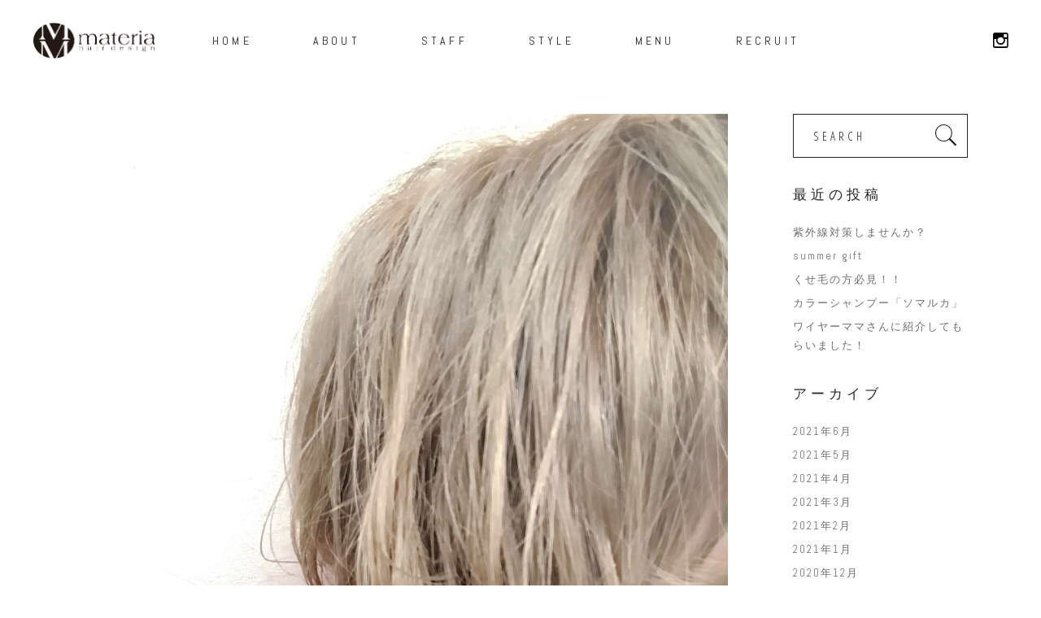

--- FILE ---
content_type: text/html; charset=UTF-8
request_url: https://materia-hair.com/%E3%81%AB%E3%82%85%E3%83%BC%E3%81%8B%E3%82%89%E3%83%BC%E3%83%BC%E3%83%BC%EF%BC%81/
body_size: 14095
content:
<!DOCTYPE html>
<html dir="ltr" lang="ja">
<head>
    
        <meta charset="UTF-8"/>
        <link rel="profile" href="http://gmpg.org/xfn/11"/>
        
                <meta name="viewport" content="width=device-width,initial-scale=1,user-scalable=yes">
        <title>にゅーからーーー！ | materia hair design｜マテリアヘアデザイン</title>

		<!-- All in One SEO 4.2.0 -->
		<meta name="description" content="new colorにしましたよー！ ど金髪脱出です！ やっぱりダブルカラーは 綺麗ですねーーーーー！ やめられ" />
		<meta name="robots" content="max-snippet:-1, max-image-preview:large, max-video-preview:-1" />
		<meta name="google-site-verification" content="content=&quot;DUsWrx7RNQgWWG_-EFV_PXW98CgNq0voXPrsCX2DZAU" />
		<link rel="canonical" href="https://materia-hair.com/%e3%81%ab%e3%82%85%e3%83%bc%e3%81%8b%e3%82%89%e3%83%bc%e3%83%bc%e3%83%bc%ef%bc%81/" />
		<meta name="google" content="nositelinkssearchbox" />
		<script type="application/ld+json" class="aioseo-schema">
			{"@context":"https:\/\/schema.org","@graph":[{"@type":"WebSite","@id":"https:\/\/materia-hair.com\/#website","url":"https:\/\/materia-hair.com\/","name":"materia hair design\uff5c\u30de\u30c6\u30ea\u30a2\u30d8\u30a2\u30c7\u30b6\u30a4\u30f3","description":"\u4e09\u91cd\u770c\u4f0a\u52e2\u5e02\u306e\u7f8e\u5bb9\u5ba4","inLanguage":"ja","publisher":{"@id":"https:\/\/materia-hair.com\/#organization"}},{"@type":"Organization","@id":"https:\/\/materia-hair.com\/#organization","name":"materia hair design\uff5c\u30de\u30c6\u30ea\u30a2\u30d8\u30a2\u30c7\u30b6\u30a4\u30f3","url":"https:\/\/materia-hair.com\/"},{"@type":"BreadcrumbList","@id":"https:\/\/materia-hair.com\/%e3%81%ab%e3%82%85%e3%83%bc%e3%81%8b%e3%82%89%e3%83%bc%e3%83%bc%e3%83%bc%ef%bc%81\/#breadcrumblist","itemListElement":[{"@type":"ListItem","@id":"https:\/\/materia-hair.com\/#listItem","position":1,"item":{"@type":"WebPage","@id":"https:\/\/materia-hair.com\/","name":"\u30db\u30fc\u30e0","description":"\u4e09\u91cd\u770c\u4f0a\u52e2\u5e02\u306e\u7f8e\u5bb9\u5ba4\u30de\u30c6\u30ea\u30a2\u30d8\u30a2\u30c7\u30b6\u30a4\u30f3\u306f\u3001\u30aa\u30fc\u30ac\u30cb\u30c3\u30af\u306a\u7d20\u6750\u3067\u3001\u4eba\u3068\u74b0\u5883\u306b\u3082\u512a\u3057\u3044\u3002\u3010materia hair design\u3011\u304f\u3064\u308d\u304e\u7a7a\u9593\u3067\u5fc3\u3086\u304f\u307e\u3067\u7652\u3055\u308c\u304a\u904e\u3054\u3057\u304f\u3060\u3055\u3044\u307e\u305b\u3002","url":"https:\/\/materia-hair.com\/"},"nextItem":"https:\/\/materia-hair.com\/%e3%81%ab%e3%82%85%e3%83%bc%e3%81%8b%e3%82%89%e3%83%bc%e3%83%bc%e3%83%bc%ef%bc%81\/#listItem"},{"@type":"ListItem","@id":"https:\/\/materia-hair.com\/%e3%81%ab%e3%82%85%e3%83%bc%e3%81%8b%e3%82%89%e3%83%bc%e3%83%bc%e3%83%bc%ef%bc%81\/#listItem","position":2,"item":{"@type":"WebPage","@id":"https:\/\/materia-hair.com\/%e3%81%ab%e3%82%85%e3%83%bc%e3%81%8b%e3%82%89%e3%83%bc%e3%83%bc%e3%83%bc%ef%bc%81\/","name":"\u306b\u3085\u30fc\u304b\u3089\u30fc\u30fc\u30fc\uff01","description":"new color\u306b\u3057\u307e\u3057\u305f\u3088\u30fc\uff01 \u3069\u91d1\u9aea\u8131\u51fa\u3067\u3059\uff01 \u3084\u3063\u3071\u308a\u30c0\u30d6\u30eb\u30ab\u30e9\u30fc\u306f \u7dba\u9e97\u3067\u3059\u306d\u30fc\u30fc\u30fc\u30fc\u30fc\uff01 \u3084\u3081\u3089\u308c","url":"https:\/\/materia-hair.com\/%e3%81%ab%e3%82%85%e3%83%bc%e3%81%8b%e3%82%89%e3%83%bc%e3%83%bc%e3%83%bc%ef%bc%81\/"},"previousItem":"https:\/\/materia-hair.com\/#listItem"}]},{"@type":"Person","@id":"https:\/\/materia-hair.com\/author\/admin_materia\/#author","url":"https:\/\/materia-hair.com\/author\/admin_materia\/","name":"materia hair design","image":{"@type":"ImageObject","@id":"https:\/\/materia-hair.com\/%e3%81%ab%e3%82%85%e3%83%bc%e3%81%8b%e3%82%89%e3%83%bc%e3%83%bc%e3%83%bc%ef%bc%81\/#authorImage","url":"https:\/\/secure.gravatar.com\/avatar\/6e0a9b22c9fd1d750a11cf506fe0bda3?s=96&d=mm&r=g","width":96,"height":96,"caption":"materia hair design"}},{"@type":"WebPage","@id":"https:\/\/materia-hair.com\/%e3%81%ab%e3%82%85%e3%83%bc%e3%81%8b%e3%82%89%e3%83%bc%e3%83%bc%e3%83%bc%ef%bc%81\/#webpage","url":"https:\/\/materia-hair.com\/%e3%81%ab%e3%82%85%e3%83%bc%e3%81%8b%e3%82%89%e3%83%bc%e3%83%bc%e3%83%bc%ef%bc%81\/","name":"\u306b\u3085\u30fc\u304b\u3089\u30fc\u30fc\u30fc\uff01 | materia hair design\uff5c\u30de\u30c6\u30ea\u30a2\u30d8\u30a2\u30c7\u30b6\u30a4\u30f3","description":"new color\u306b\u3057\u307e\u3057\u305f\u3088\u30fc\uff01 \u3069\u91d1\u9aea\u8131\u51fa\u3067\u3059\uff01 \u3084\u3063\u3071\u308a\u30c0\u30d6\u30eb\u30ab\u30e9\u30fc\u306f \u7dba\u9e97\u3067\u3059\u306d\u30fc\u30fc\u30fc\u30fc\u30fc\uff01 \u3084\u3081\u3089\u308c","inLanguage":"ja","isPartOf":{"@id":"https:\/\/materia-hair.com\/#website"},"breadcrumb":{"@id":"https:\/\/materia-hair.com\/%e3%81%ab%e3%82%85%e3%83%bc%e3%81%8b%e3%82%89%e3%83%bc%e3%83%bc%e3%83%bc%ef%bc%81\/#breadcrumblist"},"author":"https:\/\/materia-hair.com\/author\/admin_materia\/#author","creator":"https:\/\/materia-hair.com\/author\/admin_materia\/#author","image":{"@type":"ImageObject","@id":"https:\/\/materia-hair.com\/#mainImage","url":"https:\/\/materia-hair.com\/wp-content\/uploads\/2018\/08\/img_8405.jpg","width":2320,"height":2320},"primaryImageOfPage":{"@id":"https:\/\/materia-hair.com\/%e3%81%ab%e3%82%85%e3%83%bc%e3%81%8b%e3%82%89%e3%83%bc%e3%83%bc%e3%83%bc%ef%bc%81\/#mainImage"},"datePublished":"2018-08-12T19:11:58+09:00","dateModified":"2023-03-24T04:58:55+09:00"},{"@type":"Article","@id":"https:\/\/materia-hair.com\/%e3%81%ab%e3%82%85%e3%83%bc%e3%81%8b%e3%82%89%e3%83%bc%e3%83%bc%e3%83%bc%ef%bc%81\/#article","name":"\u306b\u3085\u30fc\u304b\u3089\u30fc\u30fc\u30fc\uff01 | materia hair design\uff5c\u30de\u30c6\u30ea\u30a2\u30d8\u30a2\u30c7\u30b6\u30a4\u30f3","description":"new color\u306b\u3057\u307e\u3057\u305f\u3088\u30fc\uff01 \u3069\u91d1\u9aea\u8131\u51fa\u3067\u3059\uff01 \u3084\u3063\u3071\u308a\u30c0\u30d6\u30eb\u30ab\u30e9\u30fc\u306f \u7dba\u9e97\u3067\u3059\u306d\u30fc\u30fc\u30fc\u30fc\u30fc\uff01 \u3084\u3081\u3089\u308c","inLanguage":"ja","headline":"\u306b\u3085\u30fc\u304b\u3089\u30fc\u30fc\u30fc\uff01","author":{"@id":"https:\/\/materia-hair.com\/author\/admin_materia\/#author"},"publisher":{"@id":"https:\/\/materia-hair.com\/#organization"},"datePublished":"2018-08-12T19:11:58+09:00","dateModified":"2023-03-24T04:58:55+09:00","articleSection":"Blog","mainEntityOfPage":{"@id":"https:\/\/materia-hair.com\/%e3%81%ab%e3%82%85%e3%83%bc%e3%81%8b%e3%82%89%e3%83%bc%e3%83%bc%e3%83%bc%ef%bc%81\/#webpage"},"isPartOf":{"@id":"https:\/\/materia-hair.com\/%e3%81%ab%e3%82%85%e3%83%bc%e3%81%8b%e3%82%89%e3%83%bc%e3%83%bc%e3%83%bc%ef%bc%81\/#webpage"},"image":{"@type":"ImageObject","@id":"https:\/\/materia-hair.com\/#articleImage","url":"https:\/\/materia-hair.com\/wp-content\/uploads\/2018\/08\/img_8405.jpg","width":2320,"height":2320}}]}
		</script>
		<script type="text/javascript" >
			window.ga=window.ga||function(){(ga.q=ga.q||[]).push(arguments)};ga.l=+new Date;
			ga('create', "UA-105698719-1", 'auto');
			ga('send', 'pageview');
		</script>
		<script async src="https://www.google-analytics.com/analytics.js"></script>
		<!-- All in One SEO -->

<link rel='dns-prefetch' href='//cdnjs.cloudflare.com' />
<link rel='dns-prefetch' href='//fonts.googleapis.com' />
<link rel='dns-prefetch' href='//s.w.org' />
<link rel='dns-prefetch' href='//v0.wordpress.com' />
<link rel="alternate" type="application/rss+xml" title="materia hair design｜マテリアヘアデザイン &raquo; フィード" href="https://materia-hair.com/feed/" />
<link rel="alternate" type="application/rss+xml" title="materia hair design｜マテリアヘアデザイン &raquo; コメントフィード" href="https://materia-hair.com/comments/feed/" />
<script type="text/javascript">
window._wpemojiSettings = {"baseUrl":"https:\/\/s.w.org\/images\/core\/emoji\/13.1.0\/72x72\/","ext":".png","svgUrl":"https:\/\/s.w.org\/images\/core\/emoji\/13.1.0\/svg\/","svgExt":".svg","source":{"concatemoji":"https:\/\/materia-hair.com\/wp-includes\/js\/wp-emoji-release.min.js?ver=5.9.12"}};
/*! This file is auto-generated */
!function(e,a,t){var n,r,o,i=a.createElement("canvas"),p=i.getContext&&i.getContext("2d");function s(e,t){var a=String.fromCharCode;p.clearRect(0,0,i.width,i.height),p.fillText(a.apply(this,e),0,0);e=i.toDataURL();return p.clearRect(0,0,i.width,i.height),p.fillText(a.apply(this,t),0,0),e===i.toDataURL()}function c(e){var t=a.createElement("script");t.src=e,t.defer=t.type="text/javascript",a.getElementsByTagName("head")[0].appendChild(t)}for(o=Array("flag","emoji"),t.supports={everything:!0,everythingExceptFlag:!0},r=0;r<o.length;r++)t.supports[o[r]]=function(e){if(!p||!p.fillText)return!1;switch(p.textBaseline="top",p.font="600 32px Arial",e){case"flag":return s([127987,65039,8205,9895,65039],[127987,65039,8203,9895,65039])?!1:!s([55356,56826,55356,56819],[55356,56826,8203,55356,56819])&&!s([55356,57332,56128,56423,56128,56418,56128,56421,56128,56430,56128,56423,56128,56447],[55356,57332,8203,56128,56423,8203,56128,56418,8203,56128,56421,8203,56128,56430,8203,56128,56423,8203,56128,56447]);case"emoji":return!s([10084,65039,8205,55357,56613],[10084,65039,8203,55357,56613])}return!1}(o[r]),t.supports.everything=t.supports.everything&&t.supports[o[r]],"flag"!==o[r]&&(t.supports.everythingExceptFlag=t.supports.everythingExceptFlag&&t.supports[o[r]]);t.supports.everythingExceptFlag=t.supports.everythingExceptFlag&&!t.supports.flag,t.DOMReady=!1,t.readyCallback=function(){t.DOMReady=!0},t.supports.everything||(n=function(){t.readyCallback()},a.addEventListener?(a.addEventListener("DOMContentLoaded",n,!1),e.addEventListener("load",n,!1)):(e.attachEvent("onload",n),a.attachEvent("onreadystatechange",function(){"complete"===a.readyState&&t.readyCallback()})),(n=t.source||{}).concatemoji?c(n.concatemoji):n.wpemoji&&n.twemoji&&(c(n.twemoji),c(n.wpemoji)))}(window,document,window._wpemojiSettings);
</script>
<style type="text/css">
img.wp-smiley,
img.emoji {
	display: inline !important;
	border: none !important;
	box-shadow: none !important;
	height: 1em !important;
	width: 1em !important;
	margin: 0 0.07em !important;
	vertical-align: -0.1em !important;
	background: none !important;
	padding: 0 !important;
}
</style>
	<link rel='stylesheet' id='sbi_styles-css'  href='https://materia-hair.com/wp-content/plugins/instagram-feed/css/sbi-styles.min.css?ver=6.1.5' type='text/css' media='all' />
<link rel='stylesheet' id='wp-block-library-css'  href='https://materia-hair.com/wp-includes/css/dist/block-library/style.min.css?ver=5.9.12' type='text/css' media='all' />
<style id='wp-block-library-inline-css' type='text/css'>
.has-text-align-justify{text-align:justify;}
</style>
<link rel='stylesheet' id='mediaelement-css'  href='https://materia-hair.com/wp-includes/js/mediaelement/mediaelementplayer-legacy.min.css?ver=4.2.16' type='text/css' media='all' />
<link rel='stylesheet' id='wp-mediaelement-css'  href='https://materia-hair.com/wp-includes/js/mediaelement/wp-mediaelement.min.css?ver=5.9.12' type='text/css' media='all' />
<style id='global-styles-inline-css' type='text/css'>
body{--wp--preset--color--black: #000000;--wp--preset--color--cyan-bluish-gray: #abb8c3;--wp--preset--color--white: #ffffff;--wp--preset--color--pale-pink: #f78da7;--wp--preset--color--vivid-red: #cf2e2e;--wp--preset--color--luminous-vivid-orange: #ff6900;--wp--preset--color--luminous-vivid-amber: #fcb900;--wp--preset--color--light-green-cyan: #7bdcb5;--wp--preset--color--vivid-green-cyan: #00d084;--wp--preset--color--pale-cyan-blue: #8ed1fc;--wp--preset--color--vivid-cyan-blue: #0693e3;--wp--preset--color--vivid-purple: #9b51e0;--wp--preset--gradient--vivid-cyan-blue-to-vivid-purple: linear-gradient(135deg,rgba(6,147,227,1) 0%,rgb(155,81,224) 100%);--wp--preset--gradient--light-green-cyan-to-vivid-green-cyan: linear-gradient(135deg,rgb(122,220,180) 0%,rgb(0,208,130) 100%);--wp--preset--gradient--luminous-vivid-amber-to-luminous-vivid-orange: linear-gradient(135deg,rgba(252,185,0,1) 0%,rgba(255,105,0,1) 100%);--wp--preset--gradient--luminous-vivid-orange-to-vivid-red: linear-gradient(135deg,rgba(255,105,0,1) 0%,rgb(207,46,46) 100%);--wp--preset--gradient--very-light-gray-to-cyan-bluish-gray: linear-gradient(135deg,rgb(238,238,238) 0%,rgb(169,184,195) 100%);--wp--preset--gradient--cool-to-warm-spectrum: linear-gradient(135deg,rgb(74,234,220) 0%,rgb(151,120,209) 20%,rgb(207,42,186) 40%,rgb(238,44,130) 60%,rgb(251,105,98) 80%,rgb(254,248,76) 100%);--wp--preset--gradient--blush-light-purple: linear-gradient(135deg,rgb(255,206,236) 0%,rgb(152,150,240) 100%);--wp--preset--gradient--blush-bordeaux: linear-gradient(135deg,rgb(254,205,165) 0%,rgb(254,45,45) 50%,rgb(107,0,62) 100%);--wp--preset--gradient--luminous-dusk: linear-gradient(135deg,rgb(255,203,112) 0%,rgb(199,81,192) 50%,rgb(65,88,208) 100%);--wp--preset--gradient--pale-ocean: linear-gradient(135deg,rgb(255,245,203) 0%,rgb(182,227,212) 50%,rgb(51,167,181) 100%);--wp--preset--gradient--electric-grass: linear-gradient(135deg,rgb(202,248,128) 0%,rgb(113,206,126) 100%);--wp--preset--gradient--midnight: linear-gradient(135deg,rgb(2,3,129) 0%,rgb(40,116,252) 100%);--wp--preset--duotone--dark-grayscale: url('#wp-duotone-dark-grayscale');--wp--preset--duotone--grayscale: url('#wp-duotone-grayscale');--wp--preset--duotone--purple-yellow: url('#wp-duotone-purple-yellow');--wp--preset--duotone--blue-red: url('#wp-duotone-blue-red');--wp--preset--duotone--midnight: url('#wp-duotone-midnight');--wp--preset--duotone--magenta-yellow: url('#wp-duotone-magenta-yellow');--wp--preset--duotone--purple-green: url('#wp-duotone-purple-green');--wp--preset--duotone--blue-orange: url('#wp-duotone-blue-orange');--wp--preset--font-size--small: 13px;--wp--preset--font-size--medium: 20px;--wp--preset--font-size--large: 36px;--wp--preset--font-size--x-large: 42px;}.has-black-color{color: var(--wp--preset--color--black) !important;}.has-cyan-bluish-gray-color{color: var(--wp--preset--color--cyan-bluish-gray) !important;}.has-white-color{color: var(--wp--preset--color--white) !important;}.has-pale-pink-color{color: var(--wp--preset--color--pale-pink) !important;}.has-vivid-red-color{color: var(--wp--preset--color--vivid-red) !important;}.has-luminous-vivid-orange-color{color: var(--wp--preset--color--luminous-vivid-orange) !important;}.has-luminous-vivid-amber-color{color: var(--wp--preset--color--luminous-vivid-amber) !important;}.has-light-green-cyan-color{color: var(--wp--preset--color--light-green-cyan) !important;}.has-vivid-green-cyan-color{color: var(--wp--preset--color--vivid-green-cyan) !important;}.has-pale-cyan-blue-color{color: var(--wp--preset--color--pale-cyan-blue) !important;}.has-vivid-cyan-blue-color{color: var(--wp--preset--color--vivid-cyan-blue) !important;}.has-vivid-purple-color{color: var(--wp--preset--color--vivid-purple) !important;}.has-black-background-color{background-color: var(--wp--preset--color--black) !important;}.has-cyan-bluish-gray-background-color{background-color: var(--wp--preset--color--cyan-bluish-gray) !important;}.has-white-background-color{background-color: var(--wp--preset--color--white) !important;}.has-pale-pink-background-color{background-color: var(--wp--preset--color--pale-pink) !important;}.has-vivid-red-background-color{background-color: var(--wp--preset--color--vivid-red) !important;}.has-luminous-vivid-orange-background-color{background-color: var(--wp--preset--color--luminous-vivid-orange) !important;}.has-luminous-vivid-amber-background-color{background-color: var(--wp--preset--color--luminous-vivid-amber) !important;}.has-light-green-cyan-background-color{background-color: var(--wp--preset--color--light-green-cyan) !important;}.has-vivid-green-cyan-background-color{background-color: var(--wp--preset--color--vivid-green-cyan) !important;}.has-pale-cyan-blue-background-color{background-color: var(--wp--preset--color--pale-cyan-blue) !important;}.has-vivid-cyan-blue-background-color{background-color: var(--wp--preset--color--vivid-cyan-blue) !important;}.has-vivid-purple-background-color{background-color: var(--wp--preset--color--vivid-purple) !important;}.has-black-border-color{border-color: var(--wp--preset--color--black) !important;}.has-cyan-bluish-gray-border-color{border-color: var(--wp--preset--color--cyan-bluish-gray) !important;}.has-white-border-color{border-color: var(--wp--preset--color--white) !important;}.has-pale-pink-border-color{border-color: var(--wp--preset--color--pale-pink) !important;}.has-vivid-red-border-color{border-color: var(--wp--preset--color--vivid-red) !important;}.has-luminous-vivid-orange-border-color{border-color: var(--wp--preset--color--luminous-vivid-orange) !important;}.has-luminous-vivid-amber-border-color{border-color: var(--wp--preset--color--luminous-vivid-amber) !important;}.has-light-green-cyan-border-color{border-color: var(--wp--preset--color--light-green-cyan) !important;}.has-vivid-green-cyan-border-color{border-color: var(--wp--preset--color--vivid-green-cyan) !important;}.has-pale-cyan-blue-border-color{border-color: var(--wp--preset--color--pale-cyan-blue) !important;}.has-vivid-cyan-blue-border-color{border-color: var(--wp--preset--color--vivid-cyan-blue) !important;}.has-vivid-purple-border-color{border-color: var(--wp--preset--color--vivid-purple) !important;}.has-vivid-cyan-blue-to-vivid-purple-gradient-background{background: var(--wp--preset--gradient--vivid-cyan-blue-to-vivid-purple) !important;}.has-light-green-cyan-to-vivid-green-cyan-gradient-background{background: var(--wp--preset--gradient--light-green-cyan-to-vivid-green-cyan) !important;}.has-luminous-vivid-amber-to-luminous-vivid-orange-gradient-background{background: var(--wp--preset--gradient--luminous-vivid-amber-to-luminous-vivid-orange) !important;}.has-luminous-vivid-orange-to-vivid-red-gradient-background{background: var(--wp--preset--gradient--luminous-vivid-orange-to-vivid-red) !important;}.has-very-light-gray-to-cyan-bluish-gray-gradient-background{background: var(--wp--preset--gradient--very-light-gray-to-cyan-bluish-gray) !important;}.has-cool-to-warm-spectrum-gradient-background{background: var(--wp--preset--gradient--cool-to-warm-spectrum) !important;}.has-blush-light-purple-gradient-background{background: var(--wp--preset--gradient--blush-light-purple) !important;}.has-blush-bordeaux-gradient-background{background: var(--wp--preset--gradient--blush-bordeaux) !important;}.has-luminous-dusk-gradient-background{background: var(--wp--preset--gradient--luminous-dusk) !important;}.has-pale-ocean-gradient-background{background: var(--wp--preset--gradient--pale-ocean) !important;}.has-electric-grass-gradient-background{background: var(--wp--preset--gradient--electric-grass) !important;}.has-midnight-gradient-background{background: var(--wp--preset--gradient--midnight) !important;}.has-small-font-size{font-size: var(--wp--preset--font-size--small) !important;}.has-medium-font-size{font-size: var(--wp--preset--font-size--medium) !important;}.has-large-font-size{font-size: var(--wp--preset--font-size--large) !important;}.has-x-large-font-size{font-size: var(--wp--preset--font-size--x-large) !important;}
</style>
<link rel='stylesheet' id='contact-form-7-css'  href='https://materia-hair.com/wp-content/plugins/contact-form-7/includes/css/styles.css?ver=5.5.6.1' type='text/css' media='all' />
<link rel='stylesheet' id='koto-elated-default-style-css'  href='https://materia-hair.com/wp-content/themes/koto/style.css?ver=5.9.12' type='text/css' media='all' />
<link rel='stylesheet' id='koto-elated-modules-css'  href='https://materia-hair.com/wp-content/themes/koto/assets/css/modules.min.css?ver=5.9.12' type='text/css' media='all' />
<link rel='stylesheet' id='eltdf-font_awesome-css'  href='https://materia-hair.com/wp-content/themes/koto/assets/css/font-awesome/css/font-awesome.min.css?ver=5.9.12' type='text/css' media='all' />
<link rel='stylesheet' id='eltdf-font_elegant-css'  href='https://materia-hair.com/wp-content/themes/koto/assets/css/elegant-icons/style.min.css?ver=5.9.12' type='text/css' media='all' />
<link rel='stylesheet' id='eltdf-ion_icons-css'  href='https://materia-hair.com/wp-content/themes/koto/assets/css/ion-icons/css/ionicons.min.css?ver=5.9.12' type='text/css' media='all' />
<link rel='stylesheet' id='eltdf-linea_icons-css'  href='https://materia-hair.com/wp-content/themes/koto/assets/css/linea-icons/style.css?ver=5.9.12' type='text/css' media='all' />
<link rel='stylesheet' id='koto-elated-modules-responsive-css'  href='https://materia-hair.com/wp-content/themes/koto/assets/css/modules-responsive.min.css?ver=5.9.12' type='text/css' media='all' />
<link rel='stylesheet' id='koto-elated-google-fonts-css'  href='https://fonts.googleapis.com/css?family=Open+Sans+Condensed%3A300%2C400%7COpen+Sans%3A300%2C400%7CAbel%3A300%2C400&#038;subset=latin-ext&#038;ver=1.0.0' type='text/css' media='all' />
<link rel='stylesheet' id='social-logos-css'  href='https://materia-hair.com/wp-content/plugins/jetpack/_inc/social-logos/social-logos.min.css?ver=10.9.3' type='text/css' media='all' />
<link rel='stylesheet' id='jetpack_css-css'  href='https://materia-hair.com/wp-content/plugins/jetpack/css/jetpack.css?ver=10.9.3' type='text/css' media='all' />
<script type='text/javascript' id='jetpack_related-posts-js-extra'>
/* <![CDATA[ */
var related_posts_js_options = {"post_heading":"h4"};
/* ]]> */
</script>
<script type='text/javascript' src='https://materia-hair.com/wp-content/plugins/jetpack/_inc/build/related-posts/related-posts.min.js?ver=20211209' id='jetpack_related-posts-js'></script>
<script type='text/javascript' src='https://materia-hair.com/wp-includes/js/jquery/jquery.min.js?ver=3.6.0' id='jquery-core-js'></script>
<script type='text/javascript' src='https://materia-hair.com/wp-includes/js/jquery/jquery-migrate.min.js?ver=3.3.2' id='jquery-migrate-js'></script>
<script type='text/javascript' src='//cdnjs.cloudflare.com/ajax/libs/jquery-easing/1.4.1/jquery.easing.min.js?ver=5.9.12' id='jquery-easing-js'></script>
<link rel="https://api.w.org/" href="https://materia-hair.com/wp-json/" /><link rel="alternate" type="application/json" href="https://materia-hair.com/wp-json/wp/v2/posts/8740" /><link rel="EditURI" type="application/rsd+xml" title="RSD" href="https://materia-hair.com/xmlrpc.php?rsd" />
<link rel="wlwmanifest" type="application/wlwmanifest+xml" href="https://materia-hair.com/wp-includes/wlwmanifest.xml" /> 
<meta name="generator" content="WordPress 5.9.12" />
<link rel='shortlink' href='https://wp.me/pe07Qo-2gY' />
<link rel="alternate" type="application/json+oembed" href="https://materia-hair.com/wp-json/oembed/1.0/embed?url=https%3A%2F%2Fmateria-hair.com%2F%25e3%2581%25ab%25e3%2582%2585%25e3%2583%25bc%25e3%2581%258b%25e3%2582%2589%25e3%2583%25bc%25e3%2583%25bc%25e3%2583%25bc%25ef%25bc%2581%2F" />
<link rel="alternate" type="text/xml+oembed" href="https://materia-hair.com/wp-json/oembed/1.0/embed?url=https%3A%2F%2Fmateria-hair.com%2F%25e3%2581%25ab%25e3%2582%2585%25e3%2583%25bc%25e3%2581%258b%25e3%2582%2589%25e3%2583%25bc%25e3%2583%25bc%25e3%2583%25bc%25ef%25bc%2581%2F&#038;format=xml" />
<!-- Favicon Rotator -->
<link rel="shortcut icon" href="https://materia-hair.com/wp-content/uploads/2017/08/favicon-3-1.ico" />
<!-- End Favicon Rotator -->
<style type='text/css'>img#wpstats{display:none}</style>
	<meta name="generator" content="Powered by WPBakery Page Builder - drag and drop page builder for WordPress."/>
<meta name="generator" content="Powered by Slider Revolution 6.5.11 - responsive, Mobile-Friendly Slider Plugin for WordPress with comfortable drag and drop interface." />
<script type="text/javascript">function setREVStartSize(e){
			//window.requestAnimationFrame(function() {				 
				window.RSIW = window.RSIW===undefined ? window.innerWidth : window.RSIW;	
				window.RSIH = window.RSIH===undefined ? window.innerHeight : window.RSIH;	
				try {								
					var pw = document.getElementById(e.c).parentNode.offsetWidth,
						newh;
					pw = pw===0 || isNaN(pw) ? window.RSIW : pw;
					e.tabw = e.tabw===undefined ? 0 : parseInt(e.tabw);
					e.thumbw = e.thumbw===undefined ? 0 : parseInt(e.thumbw);
					e.tabh = e.tabh===undefined ? 0 : parseInt(e.tabh);
					e.thumbh = e.thumbh===undefined ? 0 : parseInt(e.thumbh);
					e.tabhide = e.tabhide===undefined ? 0 : parseInt(e.tabhide);
					e.thumbhide = e.thumbhide===undefined ? 0 : parseInt(e.thumbhide);
					e.mh = e.mh===undefined || e.mh=="" || e.mh==="auto" ? 0 : parseInt(e.mh,0);		
					if(e.layout==="fullscreen" || e.l==="fullscreen") 						
						newh = Math.max(e.mh,window.RSIH);					
					else{					
						e.gw = Array.isArray(e.gw) ? e.gw : [e.gw];
						for (var i in e.rl) if (e.gw[i]===undefined || e.gw[i]===0) e.gw[i] = e.gw[i-1];					
						e.gh = e.el===undefined || e.el==="" || (Array.isArray(e.el) && e.el.length==0)? e.gh : e.el;
						e.gh = Array.isArray(e.gh) ? e.gh : [e.gh];
						for (var i in e.rl) if (e.gh[i]===undefined || e.gh[i]===0) e.gh[i] = e.gh[i-1];
											
						var nl = new Array(e.rl.length),
							ix = 0,						
							sl;					
						e.tabw = e.tabhide>=pw ? 0 : e.tabw;
						e.thumbw = e.thumbhide>=pw ? 0 : e.thumbw;
						e.tabh = e.tabhide>=pw ? 0 : e.tabh;
						e.thumbh = e.thumbhide>=pw ? 0 : e.thumbh;					
						for (var i in e.rl) nl[i] = e.rl[i]<window.RSIW ? 0 : e.rl[i];
						sl = nl[0];									
						for (var i in nl) if (sl>nl[i] && nl[i]>0) { sl = nl[i]; ix=i;}															
						var m = pw>(e.gw[ix]+e.tabw+e.thumbw) ? 1 : (pw-(e.tabw+e.thumbw)) / (e.gw[ix]);					
						newh =  (e.gh[ix] * m) + (e.tabh + e.thumbh);
					}
					var el = document.getElementById(e.c);
					if (el!==null && el) el.style.height = newh+"px";					
					el = document.getElementById(e.c+"_wrapper");
					if (el!==null && el) {
						el.style.height = newh+"px";
						el.style.display = "block";
					}
				} catch(e){
					console.log("Failure at Presize of Slider:" + e)
				}					   
			//});
		  };</script>
<noscript><style> .wpb_animate_when_almost_visible { opacity: 1; }</style></noscript></head>
<body class="post-template-default single single-post postid-8740 single-format-standard eltd-core-1.3.2 koto-ver-1.8 eltdf-grid-1100 eltdf-header-standard eltdf-sticky-header-on-scroll-up eltdf-default-mobile-header eltdf-sticky-up-mobile-header eltdf-dropdown-animate-height wpb-js-composer js-comp-ver-6.7.0 vc_responsive" itemscope itemtype="http://schema.org/WebPage">
    
    <div class="eltdf-wrapper">
        <div class="eltdf-wrapper-inner">
            
<header class="eltdf-page-header">
            <div class="eltdf-menu-area eltdf-menu-center">
		                <div class="eltdf-vertical-align-containers">
            <div class="eltdf-position-left">
                <div class="eltdf-position-left-inner">
                    

<div class="eltdf-logo-wrapper">
    <a itemprop="url" href="https://materia-hair.com/" style="height: 44px;">
        <img itemprop="image" class="eltdf-normal-logo" src="https://materia-hair.com/wp-content/uploads/2017/08/logo_pc-1.png" width="303" height="89"  alt="logo"/>
        <img itemprop="image" class="eltdf-dark-logo" src="https://materia-hair.com/wp-content/uploads/2017/08/logo_pc-1.png" width="303" height="89"  alt="dark logo"/>        <img itemprop="image" class="eltdf-light-logo" src="https://materia-hair.com/wp-content/uploads/2017/08/logo_pc-1.png" width="303" height="89"  alt="light logo"/>    </a>
</div>

                                    </div>
            </div>
				            <div class="eltdf-position-center">
	                <div class="eltdf-position-center-inner">
	                    
<nav class="eltdf-main-menu eltdf-drop-down eltdf-default-nav">
    <ul id="menu-materia" class="clearfix"><li id="nav-menu-item-7445" class="menu-item menu-item-type-post_type menu-item-object-page menu-item-home  narrow"><a href="https://materia-hair.com/" class=""><span class="item_outer"><span class="item_text">HOME</span></span></a></li>
<li id="nav-menu-item-7847" class="menu-item menu-item-type-post_type menu-item-object-page  narrow"><a href="https://materia-hair.com/about/" class=""><span class="item_outer"><span class="item_text">ABOUT</span></span></a></li>
<li id="nav-menu-item-7844" class="menu-item menu-item-type-post_type menu-item-object-page  narrow"><a href="https://materia-hair.com/staff/" class=""><span class="item_outer"><span class="item_text">STAFF</span></span></a></li>
<li id="nav-menu-item-7444" class="menu-item menu-item-type-post_type menu-item-object-page  narrow"><a href="https://materia-hair.com/style/" class=""><span class="item_outer"><span class="item_text">STYLE</span></span></a></li>
<li id="nav-menu-item-7846" class="menu-item menu-item-type-post_type menu-item-object-page  narrow"><a href="https://materia-hair.com/menu/" class=""><span class="item_outer"><span class="item_text">MENU</span></span></a></li>
<li id="nav-menu-item-8524" class="menu-item menu-item-type-custom menu-item-object-custom  narrow"><a href="http://materia-hair.com/recruit/" class=""><span class="item_outer"><span class="item_text">RECRUIT</span></span></a></li>
</ul></nav>

	                </div>
	            </div>
			            <div class="eltdf-position-right">
                <div class="eltdf-position-right-inner">
					                    
                    
        <a class="eltdf-social-icon-widget-holder eltdf-icon-has-hover "  style="color: #000000;;font-size: 25px;margin: 10px 0px 10px 5px;" href="https://www.instagram.com/materia._.materia/?igshid=10puwobsbes3e" target="_blank">
	        <span class="eltdf-social-icon-widget ion-social-instagram-outline"></span>        </a>
                    </div>
            </div>
        </div>
            </div>
        
<div class="eltdf-sticky-header">
        <div class="eltdf-sticky-holder">
                <div class=" eltdf-vertical-align-containers">
                <div class="eltdf-position-left">
                    <div class="eltdf-position-left-inner">
                        

<div class="eltdf-logo-wrapper">
    <a itemprop="url" href="https://materia-hair.com/" style="height: 44px;">
        <img itemprop="image" class="eltdf-normal-logo" src="https://materia-hair.com/wp-content/uploads/2017/08/logo_pc-1.png" width="303" height="89"  alt="logo"/>
        <img itemprop="image" class="eltdf-dark-logo" src="https://materia-hair.com/wp-content/uploads/2017/08/logo_pc-1.png" width="303" height="89"  alt="dark logo"/>        <img itemprop="image" class="eltdf-light-logo" src="https://materia-hair.com/wp-content/uploads/2017/08/logo_pc-1.png" width="303" height="89"  alt="light logo"/>    </a>
</div>

                    </div>
                </div>
                <div class="eltdf-position-center">
                    <div class="eltdf-position-center-inner">
                        
<nav class="eltdf-main-menu eltdf-drop-down eltdf-sticky-nav">
    <ul id="menu-materia-1" class="clearfix"><li id="sticky-nav-menu-item-7445" class="menu-item menu-item-type-post_type menu-item-object-page menu-item-home  narrow"><a href="https://materia-hair.com/" class=""><span class="item_outer"><span class="item_text">HOME</span><span class="plus"></span></span></a></li>
<li id="sticky-nav-menu-item-7847" class="menu-item menu-item-type-post_type menu-item-object-page  narrow"><a href="https://materia-hair.com/about/" class=""><span class="item_outer"><span class="item_text">ABOUT</span><span class="plus"></span></span></a></li>
<li id="sticky-nav-menu-item-7844" class="menu-item menu-item-type-post_type menu-item-object-page  narrow"><a href="https://materia-hair.com/staff/" class=""><span class="item_outer"><span class="item_text">STAFF</span><span class="plus"></span></span></a></li>
<li id="sticky-nav-menu-item-7444" class="menu-item menu-item-type-post_type menu-item-object-page  narrow"><a href="https://materia-hair.com/style/" class=""><span class="item_outer"><span class="item_text">STYLE</span><span class="plus"></span></span></a></li>
<li id="sticky-nav-menu-item-7846" class="menu-item menu-item-type-post_type menu-item-object-page  narrow"><a href="https://materia-hair.com/menu/" class=""><span class="item_outer"><span class="item_text">MENU</span><span class="plus"></span></span></a></li>
<li id="sticky-nav-menu-item-8524" class="menu-item menu-item-type-custom menu-item-object-custom  narrow"><a href="http://materia-hair.com/recruit/" class=""><span class="item_outer"><span class="item_text">RECRUIT</span><span class="plus"></span></span></a></li>
</ul></nav>

                    </div>
                </div>
                <div class="eltdf-position-right">
                    <div class="eltdf-position-right-inner">
                                                    
        <a class="eltdf-social-icon-widget-holder eltdf-icon-has-hover "  style="color: #000000;;font-size: 25px;margin: 10px 0px 10px 5px;" href="https://www.instagram.com/materia._.materia/?igshid=10puwobsbes3e" target="_self">
	        <span class="eltdf-social-icon-widget ion-social-instagram-outline"></span>        </a>
                                                </div>
                </div>
            </div>
                </div>
    </div>

</header>


	<header class="eltdf-mobile-header">
		
		<div class="eltdf-mobile-header-inner">
			<div class="eltdf-mobile-header-holder">
				<div class="eltdf-grid">
					<div class="eltdf-vertical-align-containers">
						<div class="eltdf-vertical-align-containers">
															<div class="eltdf-mobile-menu-opener">
									<a href="javascript:void(0)">
										<span class="eltdf-mobile-menu-icon">
											<span class="eltdf-mm-lines">
												<span class="eltdf-mm-line eltdf-line-1"></span>
												<span class="eltdf-mm-line eltdf-line-2"></span>
												<span class="eltdf-mm-line eltdf-line-3"></span>
											</span>
										</span>
																			</a>
								</div>
														<div class="eltdf-position-center">
								<div class="eltdf-position-center-inner">
									

<div class="eltdf-mobile-logo-wrapper">
    <a itemprop="url" href="https://materia-hair.com/" style="height: 70px">
        <img itemprop="image" src="https://materia-hair.com/wp-content/uploads/2017/08/logo_mb-2.png" width="140" height="140"  alt="mobile logo"/>
    </a>
</div>

								</div>
							</div>
							<div class="eltdf-position-right">
								<div class="eltdf-position-right-inner">
									
        <a class="eltdf-social-icon-widget-holder eltdf-icon-has-hover "  style="color: #000000;;font-size: 20px;margin: 10px 0px 10px 5px;" href="https://www.facebook.com/MateriaHairDesign/" target="_blank">
	        <span class="eltdf-social-icon-widget social_facebook"></span>        </a>
    
        <a class="eltdf-social-icon-widget-holder eltdf-icon-has-hover "  style="color: #000000;;font-size: 20px;margin: 10px 0px 10px 5px;" href="https://www.instagram.com/materia._.materia/?igshid=10puwobsbes3e" target="_blank">
	        <span class="eltdf-social-icon-widget social_instagram"></span>        </a>
    								</div>
							</div>
						</div>
					</div>
				</div>
			</div>
		</div>
		
	<nav class="eltdf-mobile-nav" role="navigation" aria-label="Mobile Menu">
		<div class="eltdf-grid">

			<ul id="menu-materia-2" class=""><li id="mobile-menu-item-7445" class="menu-item menu-item-type-post_type menu-item-object-page menu-item-home "><a href="https://materia-hair.com/" class=""><span>HOME</span></a></li>
<li id="mobile-menu-item-7847" class="menu-item menu-item-type-post_type menu-item-object-page "><a href="https://materia-hair.com/about/" class=""><span>ABOUT</span></a></li>
<li id="mobile-menu-item-7844" class="menu-item menu-item-type-post_type menu-item-object-page "><a href="https://materia-hair.com/staff/" class=""><span>STAFF</span></a></li>
<li id="mobile-menu-item-7444" class="menu-item menu-item-type-post_type menu-item-object-page "><a href="https://materia-hair.com/style/" class=""><span>STYLE</span></a></li>
<li id="mobile-menu-item-7846" class="menu-item menu-item-type-post_type menu-item-object-page "><a href="https://materia-hair.com/menu/" class=""><span>MENU</span></a></li>
<li id="mobile-menu-item-8524" class="menu-item menu-item-type-custom menu-item-object-custom "><a href="http://materia-hair.com/recruit/" class=""><span>RECRUIT</span></a></li>
</ul>		</div>
	</nav>


			</header>

	
	        			<a id='eltdf-back-to-top' href='#'>
                <span class="eltdf-icon-stack">
                     <i class="eltdf-icon-ion-icon ion-ios-arrow-thin-up "></i>                </span>
			</a>
			        
            <div class="eltdf-content" >
                <div class="eltdf-content-inner">    
        
                                <div class="eltdf-container">
                                <div class="eltdf-container-inner clearfix">
                    <div class="eltdf-grid-row eltdf-content-has-sidebar eltdf-grid-large-gutter">
	<div class="eltdf-page-content-holder eltdf-grid-col-9">
		<div class="eltdf-blog-holder eltdf-blog-single eltdf-blog-single-standard">
			<article id="post-8740" class="post-8740 post type-post status-publish format-standard has-post-thumbnail hentry category-blog">
    <div class="eltdf-post-content">
        <div class="eltdf-post-heading">
            
	<div class="eltdf-post-image">
                            <img width="2320" height="2320" src="https://materia-hair.com/wp-content/uploads/2018/08/img_8405.jpg" class="attachment-full size-full wp-post-image" alt="" srcset="https://materia-hair.com/wp-content/uploads/2018/08/img_8405.jpg 2320w, https://materia-hair.com/wp-content/uploads/2018/08/img_8405-150x150.jpg 150w, https://materia-hair.com/wp-content/uploads/2018/08/img_8405-300x300.jpg 300w, https://materia-hair.com/wp-content/uploads/2018/08/img_8405-768x768.jpg 768w, https://materia-hair.com/wp-content/uploads/2018/08/img_8405-1024x1024.jpg 1024w, https://materia-hair.com/wp-content/uploads/2018/08/img_8405-550x550.jpg 550w, https://materia-hair.com/wp-content/uploads/2018/08/img_8405-1100x1100.jpg 1100w" sizes="(max-width: 2320px) 100vw, 2320px" />                	</div>
        </div>
	    <div class="eltdf-post-text">
		    
<h2 itemprop="name" class="entry-title eltdf-post-title">
            にゅーからーーー！    </h2>		    <div class="eltdf-post-info-top">
			    <div itemprop="dateCreated" class="eltdf-post-info-date entry-date published updated">
            <a itemprop="url" href="https://materia-hair.com/2018/08/">
    
        2018-08-13        </a>
    <meta itemprop="interactionCount" content="UserComments: 0"/>
</div>			    <div class="eltdf-post-info-author">
    <span class="eltdf-post-info-author-text">
        By    </span>
    <a itemprop="author" class="eltdf-post-info-author-link" href="https://materia-hair.com/author/admin_materia/">
        materia hair design    </a>
</div>			    			    <div class="eltdf-blog-like">
	<a href="#" class="eltdf-like" id="eltdf-like-8740-612" title="Like this"><i class="icon_heart_alt"></i><span>0 likes</span></a></div>			    <div class="eltdf-post-info-category">
    <a href="https://materia-hair.com/category/blog/" rel="category tag">Blog</a></div>		    </div>
		    <p><img loading="lazy" src="http://materia-hair.com/wp-content/uploads/2018/08/img_8405.jpg" class="wp-image-8739 size-full" height="2320" width="2320" srcset="https://materia-hair.com/wp-content/uploads/2018/08/img_8405.jpg 2320w, https://materia-hair.com/wp-content/uploads/2018/08/img_8405-150x150.jpg 150w, https://materia-hair.com/wp-content/uploads/2018/08/img_8405-300x300.jpg 300w, https://materia-hair.com/wp-content/uploads/2018/08/img_8405-768x768.jpg 768w, https://materia-hair.com/wp-content/uploads/2018/08/img_8405-1024x1024.jpg 1024w, https://materia-hair.com/wp-content/uploads/2018/08/img_8405-550x550.jpg 550w, https://materia-hair.com/wp-content/uploads/2018/08/img_8405-1100x1100.jpg 1100w" sizes="(max-width: 2320px) 100vw, 2320px" /></p>
<p>new colorにしましたよー！</p>
<p>ど金髪脱出です！</p>
<p>やっぱりダブルカラーは</p>
<p>綺麗ですねーーーーー！</p>
<p>やめられません！</p>
<p>インナーカラーやポイントで</p>
<p>ブリーチしてあげてもかわいいです！</p>
<p>おすすめなのでぜひーーーー！！</p>
<p>森田</p>
<div class="sharedaddy sd-sharing-enabled"><div class="robots-nocontent sd-block sd-social sd-social-icon sd-sharing"><h3 class="sd-title">共有:</h3><div class="sd-content"><ul><li class="share-twitter"><a rel="nofollow noopener noreferrer" data-shared="sharing-twitter-8740" class="share-twitter sd-button share-icon no-text" href="https://materia-hair.com/%e3%81%ab%e3%82%85%e3%83%bc%e3%81%8b%e3%82%89%e3%83%bc%e3%83%bc%e3%83%bc%ef%bc%81/?share=twitter" target="_blank" title="クリックして Twitter で共有"><span></span><span class="sharing-screen-reader-text">クリックして Twitter で共有 (新しいウィンドウで開きます)</span></a></li><li class="share-facebook"><a rel="nofollow noopener noreferrer" data-shared="sharing-facebook-8740" class="share-facebook sd-button share-icon no-text" href="https://materia-hair.com/%e3%81%ab%e3%82%85%e3%83%bc%e3%81%8b%e3%82%89%e3%83%bc%e3%83%bc%e3%83%bc%ef%bc%81/?share=facebook" target="_blank" title="Facebook で共有するにはクリックしてください"><span></span><span class="sharing-screen-reader-text">Facebook で共有するにはクリックしてください (新しいウィンドウで開きます)</span></a></li><li class="share-end"></li></ul></div></div></div>
<div id='jp-relatedposts' class='jp-relatedposts' >
	<h3 class="jp-relatedposts-headline"><em>関連</em></h3>
</div>		    		    <div class="eltdf-post-info-bottom clearfix">
			    			    		    </div>
	    </div>
    </div>
</article>    <div class="eltdf-related-posts-holder clearfix">
        <div class="eltdf-related-posts-holder-inner">
                            <div class="eltdf-related-posts-title">
                    <h5>RELATED POSTS</h5>
                </div>
                <div class="eltdf-related-posts-inner clearfix">
                                            <div class="eltdf-related-post">
                            <div class="eltdf-related-post-inner">
                                <div class="eltdf-related-post-image">
                                                                            <a itemprop="url" href="https://materia-hair.com/%e7%b4%ab%e5%a4%96%e7%b7%9a%e5%af%be%e7%ad%96%e3%81%97%e3%81%be%e3%81%9b%e3%82%93%e3%81%8b%ef%bc%9f/" title="紫外線対策しませんか？">
                                             <img width="384" height="384" src="https://materia-hair.com/wp-content/uploads/2017/09/img_4600.jpg" class="attachment-full size-full wp-post-image" alt="" loading="lazy" srcset="https://materia-hair.com/wp-content/uploads/2017/09/img_4600.jpg 384w, https://materia-hair.com/wp-content/uploads/2017/09/img_4600-150x150.jpg 150w, https://materia-hair.com/wp-content/uploads/2017/09/img_4600-300x300.jpg 300w" sizes="(max-width: 384px) 100vw, 384px" />                                        </a>
                                                                    </div>
                                <h5 itemprop="name" class="entry-title eltdf-post-title"><a itemprop="url" href="https://materia-hair.com/%e7%b4%ab%e5%a4%96%e7%b7%9a%e5%af%be%e7%ad%96%e3%81%97%e3%81%be%e3%81%9b%e3%82%93%e3%81%8b%ef%bc%9f/" title="紫外線対策しませんか？">紫外線対策しませんか？</a></h5>
                                <div class="eltdf-post-info">
                                    <div itemprop="dateCreated" class="eltdf-post-info-date entry-date published updated">
            <a itemprop="url" href="https://materia-hair.com/2021/06/">
    
        2021-06-12        </a>
    <meta itemprop="interactionCount" content="UserComments: 0"/>
</div>                                    <div class="eltdf-post-info-author">
    <span class="eltdf-post-info-author-text">
        By    </span>
    <a itemprop="author" class="eltdf-post-info-author-link" href="https://materia-hair.com/author/admin_materia/">
        materia hair design    </a>
</div>                                </div>
                            </div>
                        </div>
                                            <div class="eltdf-related-post">
                            <div class="eltdf-related-post-inner">
                                <div class="eltdf-related-post-image">
                                                                    </div>
                                <h5 itemprop="name" class="entry-title eltdf-post-title"><a itemprop="url" href="https://materia-hair.com/summer-gift/" title="summer gift">summer gift</a></h5>
                                <div class="eltdf-post-info">
                                    <div itemprop="dateCreated" class="eltdf-post-info-date entry-date published updated">
            <a itemprop="url" href="https://materia-hair.com/2021/06/">
    
        2021-06-11        </a>
    <meta itemprop="interactionCount" content="UserComments: 0"/>
</div>                                    <div class="eltdf-post-info-author">
    <span class="eltdf-post-info-author-text">
        By    </span>
    <a itemprop="author" class="eltdf-post-info-author-link" href="https://materia-hair.com/author/admin_materia/">
        materia hair design    </a>
</div>                                </div>
                            </div>
                        </div>
                                            <div class="eltdf-related-post">
                            <div class="eltdf-related-post-inner">
                                <div class="eltdf-related-post-image">
                                                                            <a itemprop="url" href="https://materia-hair.com/%e3%81%8f%e3%81%9b%e6%af%9b%e3%81%ae%e6%96%b9%e5%bf%85%e8%a6%8b%ef%bc%81%ef%bc%81/" title="くせ毛の方必見！！">
                                             <img width="768" height="1024" src="https://materia-hair.com/wp-content/uploads/2021/06/CB2FBAFD-C0DF-4D63-8243-ECF0012704FB.jpeg" class="attachment-full size-full wp-post-image" alt="" loading="lazy" srcset="https://materia-hair.com/wp-content/uploads/2021/06/CB2FBAFD-C0DF-4D63-8243-ECF0012704FB.jpeg 768w, https://materia-hair.com/wp-content/uploads/2021/06/CB2FBAFD-C0DF-4D63-8243-ECF0012704FB-225x300.jpeg 225w" sizes="(max-width: 768px) 100vw, 768px" />                                        </a>
                                                                    </div>
                                <h5 itemprop="name" class="entry-title eltdf-post-title"><a itemprop="url" href="https://materia-hair.com/%e3%81%8f%e3%81%9b%e6%af%9b%e3%81%ae%e6%96%b9%e5%bf%85%e8%a6%8b%ef%bc%81%ef%bc%81/" title="くせ毛の方必見！！">くせ毛の方必見！！</a></h5>
                                <div class="eltdf-post-info">
                                    <div itemprop="dateCreated" class="eltdf-post-info-date entry-date published updated">
            <a itemprop="url" href="https://materia-hair.com/2021/06/">
    
        2021-06-05        </a>
    <meta itemprop="interactionCount" content="UserComments: 0"/>
</div>                                    <div class="eltdf-post-info-author">
    <span class="eltdf-post-info-author-text">
        By    </span>
    <a itemprop="author" class="eltdf-post-info-author-link" href="https://materia-hair.com/author/admin_materia/">
        materia hair design    </a>
</div>                                </div>
                            </div>
                        </div>
                                    </div>
                    </div>
    </div>
		</div>
	</div>
			<div class="eltdf-sidebar-holder eltdf-grid-col-3">
			<aside class="eltdf-sidebar">
    <div id="search-2" class="widget widget_search"><form role="search" method="get" class="searchform" id="searchform" action="https://materia-hair.com/">
    <label class="screen-reader-text">Search for:</label>
    <div class="input-holder clearfix">
        <input type="search" class="search-field" placeholder="SEARCH" value="" name="s" title="Search for:"/>
        <button type="submit" id="searchsubmit"><i class="eltdf-icon-ion-icon ion-ios-search " ></i></button>
    </div>
</form></div>
		<div id="recent-posts-2" class="widget widget_recent_entries">
		<h5 class="eltdf-widget-title">最近の投稿</h5>
		<ul>
											<li>
					<a href="https://materia-hair.com/%e7%b4%ab%e5%a4%96%e7%b7%9a%e5%af%be%e7%ad%96%e3%81%97%e3%81%be%e3%81%9b%e3%82%93%e3%81%8b%ef%bc%9f/">紫外線対策しませんか？</a>
									</li>
											<li>
					<a href="https://materia-hair.com/summer-gift/">summer gift</a>
									</li>
											<li>
					<a href="https://materia-hair.com/%e3%81%8f%e3%81%9b%e6%af%9b%e3%81%ae%e6%96%b9%e5%bf%85%e8%a6%8b%ef%bc%81%ef%bc%81/">くせ毛の方必見！！</a>
									</li>
											<li>
					<a href="https://materia-hair.com/%e3%82%ab%e3%83%a9%e3%83%bc%e3%82%b7%e3%83%a3%e3%83%b3%e3%83%97%e3%83%bc%e3%80%8c%e3%82%bd%e3%83%9e%e3%83%ab%e3%82%ab%e3%80%8d/">カラーシャンプー「ソマルカ」</a>
									</li>
											<li>
					<a href="https://materia-hair.com/%e3%83%af%e3%82%a4%e3%83%a4%e3%83%bc%e3%83%9e%e3%83%9e%e3%81%95%e3%82%93%e3%81%ab%e7%b4%b9%e4%bb%8b%e3%81%97%e3%81%a6%e3%82%82%e3%82%89%e3%81%84%e3%81%be%e3%81%97%e3%81%9f%ef%bc%81/">ワイヤーママさんに紹介してもらいました！</a>
									</li>
					</ul>

		</div><div id="archives-2" class="widget widget_archive"><h5 class="eltdf-widget-title">アーカイブ</h5>
			<ul>
					<li><a href='https://materia-hair.com/2021/06/'>2021年6月</a></li>
	<li><a href='https://materia-hair.com/2021/05/'>2021年5月</a></li>
	<li><a href='https://materia-hair.com/2021/04/'>2021年4月</a></li>
	<li><a href='https://materia-hair.com/2021/03/'>2021年3月</a></li>
	<li><a href='https://materia-hair.com/2021/02/'>2021年2月</a></li>
	<li><a href='https://materia-hair.com/2021/01/'>2021年1月</a></li>
	<li><a href='https://materia-hair.com/2020/12/'>2020年12月</a></li>
	<li><a href='https://materia-hair.com/2020/11/'>2020年11月</a></li>
	<li><a href='https://materia-hair.com/2020/10/'>2020年10月</a></li>
	<li><a href='https://materia-hair.com/2020/09/'>2020年9月</a></li>
	<li><a href='https://materia-hair.com/2020/08/'>2020年8月</a></li>
	<li><a href='https://materia-hair.com/2020/07/'>2020年7月</a></li>
	<li><a href='https://materia-hair.com/2020/06/'>2020年6月</a></li>
	<li><a href='https://materia-hair.com/2020/05/'>2020年5月</a></li>
	<li><a href='https://materia-hair.com/2020/04/'>2020年4月</a></li>
	<li><a href='https://materia-hair.com/2020/03/'>2020年3月</a></li>
	<li><a href='https://materia-hair.com/2020/02/'>2020年2月</a></li>
	<li><a href='https://materia-hair.com/2020/01/'>2020年1月</a></li>
	<li><a href='https://materia-hair.com/2019/11/'>2019年11月</a></li>
	<li><a href='https://materia-hair.com/2019/10/'>2019年10月</a></li>
	<li><a href='https://materia-hair.com/2019/09/'>2019年9月</a></li>
	<li><a href='https://materia-hair.com/2019/08/'>2019年8月</a></li>
	<li><a href='https://materia-hair.com/2019/07/'>2019年7月</a></li>
	<li><a href='https://materia-hair.com/2019/06/'>2019年6月</a></li>
	<li><a href='https://materia-hair.com/2019/05/'>2019年5月</a></li>
	<li><a href='https://materia-hair.com/2019/04/'>2019年4月</a></li>
	<li><a href='https://materia-hair.com/2019/03/'>2019年3月</a></li>
	<li><a href='https://materia-hair.com/2019/02/'>2019年2月</a></li>
	<li><a href='https://materia-hair.com/2019/01/'>2019年1月</a></li>
	<li><a href='https://materia-hair.com/2018/12/'>2018年12月</a></li>
	<li><a href='https://materia-hair.com/2018/11/'>2018年11月</a></li>
	<li><a href='https://materia-hair.com/2018/10/'>2018年10月</a></li>
	<li><a href='https://materia-hair.com/2018/08/'>2018年8月</a></li>
	<li><a href='https://materia-hair.com/2018/07/'>2018年7月</a></li>
	<li><a href='https://materia-hair.com/2018/06/'>2018年6月</a></li>
	<li><a href='https://materia-hair.com/2018/05/'>2018年5月</a></li>
	<li><a href='https://materia-hair.com/2018/04/'>2018年4月</a></li>
	<li><a href='https://materia-hair.com/2018/03/'>2018年3月</a></li>
	<li><a href='https://materia-hair.com/2018/02/'>2018年2月</a></li>
	<li><a href='https://materia-hair.com/2018/01/'>2018年1月</a></li>
	<li><a href='https://materia-hair.com/2017/12/'>2017年12月</a></li>
	<li><a href='https://materia-hair.com/2017/11/'>2017年11月</a></li>
	<li><a href='https://materia-hair.com/2017/10/'>2017年10月</a></li>
	<li><a href='https://materia-hair.com/2017/09/'>2017年9月</a></li>
	<li><a href='https://materia-hair.com/2017/08/'>2017年8月</a></li>
			</ul>

			</div><div id="categories-2" class="widget widget_categories"><h5 class="eltdf-widget-title">カテゴリー</h5>
			<ul>
					<li class="cat-item cat-item-1"><a href="https://materia-hair.com/category/blog/">Blog</a>
</li>
	<li class="cat-item cat-item-104"><a href="https://materia-hair.com/category/news/">お知らせ</a>
</li>
	<li class="cat-item cat-item-105"><a href="https://materia-hair.com/category/%e3%82%b9%e3%82%bf%e3%83%83%e3%83%95%e3%83%96%e3%83%ad%e3%82%b0/">スタッフブログ</a>
</li>
			</ul>

			</div><div id="text-2" class="widget widget_text">			<div class="textwidget"></div>
		</div></aside>		</div>
	</div>                </div>
                        </div>
    </div> <!-- close div.content_inner -->
	</div> <!-- close div.content -->
					<footer class="eltdf-page-footer">
				<div class="eltdf-footer-bottom-holder">
	<div class="eltdf-footer-bottom-inner eltdf-grid">
		<div class="eltdf-grid-row ">
							<div class="eltdf-grid-col-6">
									</div>
							<div class="eltdf-grid-col-6">
					<div id="text-5" class="widget eltdf-footer-bottom-column-2 widget_text">			<div class="textwidget">copyright © 2017 material hair design.All rights reserved</div>
		</div>				</div>
					</div>
	</div>
</div>			</footer>
			</div> <!-- close div.eltdf-wrapper-inner  -->
</div> <!-- close div.eltdf-wrapper -->

		<script type="text/javascript">
			window.RS_MODULES = window.RS_MODULES || {};
			window.RS_MODULES.modules = window.RS_MODULES.modules || {};
			window.RS_MODULES.waiting = window.RS_MODULES.waiting || [];
			window.RS_MODULES.defered = true;
			window.RS_MODULES.moduleWaiting = window.RS_MODULES.moduleWaiting || {};
			window.RS_MODULES.type = 'compiled';
		</script>
		<!-- Instagram Feed JS -->
<script type="text/javascript">
var sbiajaxurl = "https://materia-hair.com/wp-admin/admin-ajax.php";
</script>

	<script type="text/javascript">
		window.WPCOM_sharing_counts = {"https:\/\/materia-hair.com\/%e3%81%ab%e3%82%85%e3%83%bc%e3%81%8b%e3%82%89%e3%83%bc%e3%83%bc%e3%83%bc%ef%bc%81\/":8740};
	</script>
				<link rel='stylesheet' id='rs-plugin-settings-css'  href='https://materia-hair.com/wp-content/plugins/revslider/public/assets/css/rs6.css?ver=6.5.11' type='text/css' media='all' />
<style id='rs-plugin-settings-inline-css' type='text/css'>
#rs-demo-id {}
</style>
<script type='text/javascript' src='https://materia-hair.com/wp-includes/js/dist/vendor/regenerator-runtime.min.js?ver=0.13.9' id='regenerator-runtime-js'></script>
<script type='text/javascript' src='https://materia-hair.com/wp-includes/js/dist/vendor/wp-polyfill.min.js?ver=3.15.0' id='wp-polyfill-js'></script>
<script type='text/javascript' id='contact-form-7-js-extra'>
/* <![CDATA[ */
var wpcf7 = {"api":{"root":"https:\/\/materia-hair.com\/wp-json\/","namespace":"contact-form-7\/v1"}};
/* ]]> */
</script>
<script type='text/javascript' src='https://materia-hair.com/wp-content/plugins/contact-form-7/includes/js/index.js?ver=5.5.6.1' id='contact-form-7-js'></script>
<script type='text/javascript' src='https://materia-hair.com/wp-content/plugins/revslider/public/assets/js/rbtools.min.js?ver=6.5.11' defer async id='tp-tools-js'></script>
<script type='text/javascript' src='https://materia-hair.com/wp-content/plugins/revslider/public/assets/js/rs6.min.js?ver=6.5.11' defer async id='revmin-js'></script>
<script type='text/javascript' src='https://materia-hair.com/wp-includes/js/jquery/ui/core.min.js?ver=1.13.1' id='jquery-ui-core-js'></script>
<script type='text/javascript' src='https://materia-hair.com/wp-includes/js/jquery/ui/tabs.min.js?ver=1.13.1' id='jquery-ui-tabs-js'></script>
<script type='text/javascript' src='https://materia-hair.com/wp-includes/js/jquery/ui/accordion.min.js?ver=1.13.1' id='jquery-ui-accordion-js'></script>
<script type='text/javascript' id='mediaelement-core-js-before'>
var mejsL10n = {"language":"ja","strings":{"mejs.download-file":"\u30d5\u30a1\u30a4\u30eb\u3092\u30c0\u30a6\u30f3\u30ed\u30fc\u30c9","mejs.install-flash":"\u3054\u5229\u7528\u306e\u30d6\u30e9\u30a6\u30b6\u30fc\u306f Flash Player \u304c\u7121\u52b9\u306b\u306a\u3063\u3066\u3044\u308b\u304b\u3001\u30a4\u30f3\u30b9\u30c8\u30fc\u30eb\u3055\u308c\u3066\u3044\u307e\u305b\u3093\u3002Flash Player \u30d7\u30e9\u30b0\u30a4\u30f3\u3092\u6709\u52b9\u306b\u3059\u308b\u304b\u3001\u6700\u65b0\u30d0\u30fc\u30b8\u30e7\u30f3\u3092 https:\/\/get.adobe.com\/jp\/flashplayer\/ \u304b\u3089\u30a4\u30f3\u30b9\u30c8\u30fc\u30eb\u3057\u3066\u304f\u3060\u3055\u3044\u3002","mejs.fullscreen":"\u30d5\u30eb\u30b9\u30af\u30ea\u30fc\u30f3","mejs.play":"\u518d\u751f","mejs.pause":"\u505c\u6b62","mejs.time-slider":"\u30bf\u30a4\u30e0\u30b9\u30e9\u30a4\u30c0\u30fc","mejs.time-help-text":"1\u79d2\u9032\u3080\u306b\u306f\u5de6\u53f3\u77e2\u5370\u30ad\u30fc\u3092\u300110\u79d2\u9032\u3080\u306b\u306f\u4e0a\u4e0b\u77e2\u5370\u30ad\u30fc\u3092\u4f7f\u3063\u3066\u304f\u3060\u3055\u3044\u3002","mejs.live-broadcast":"\u751f\u653e\u9001","mejs.volume-help-text":"\u30dc\u30ea\u30e5\u30fc\u30e0\u8abf\u7bc0\u306b\u306f\u4e0a\u4e0b\u77e2\u5370\u30ad\u30fc\u3092\u4f7f\u3063\u3066\u304f\u3060\u3055\u3044\u3002","mejs.unmute":"\u30df\u30e5\u30fc\u30c8\u89e3\u9664","mejs.mute":"\u30df\u30e5\u30fc\u30c8","mejs.volume-slider":"\u30dc\u30ea\u30e5\u30fc\u30e0\u30b9\u30e9\u30a4\u30c0\u30fc","mejs.video-player":"\u52d5\u753b\u30d7\u30ec\u30fc\u30e4\u30fc","mejs.audio-player":"\u97f3\u58f0\u30d7\u30ec\u30fc\u30e4\u30fc","mejs.captions-subtitles":"\u30ad\u30e3\u30d7\u30b7\u30e7\u30f3\/\u5b57\u5e55","mejs.captions-chapters":"\u30c1\u30e3\u30d7\u30bf\u30fc","mejs.none":"\u306a\u3057","mejs.afrikaans":"\u30a2\u30d5\u30ea\u30ab\u30fc\u30f3\u30b9\u8a9e","mejs.albanian":"\u30a2\u30eb\u30d0\u30cb\u30a2\u8a9e","mejs.arabic":"\u30a2\u30e9\u30d3\u30a2\u8a9e","mejs.belarusian":"\u30d9\u30e9\u30eb\u30fc\u30b7\u8a9e","mejs.bulgarian":"\u30d6\u30eb\u30ac\u30ea\u30a2\u8a9e","mejs.catalan":"\u30ab\u30bf\u30ed\u30cb\u30a2\u8a9e","mejs.chinese":"\u4e2d\u56fd\u8a9e","mejs.chinese-simplified":"\u4e2d\u56fd\u8a9e (\u7c21\u4f53\u5b57)","mejs.chinese-traditional":"\u4e2d\u56fd\u8a9e (\u7e41\u4f53\u5b57)","mejs.croatian":"\u30af\u30ed\u30a2\u30c1\u30a2\u8a9e","mejs.czech":"\u30c1\u30a7\u30b3\u8a9e","mejs.danish":"\u30c7\u30f3\u30de\u30fc\u30af\u8a9e","mejs.dutch":"\u30aa\u30e9\u30f3\u30c0\u8a9e","mejs.english":"\u82f1\u8a9e","mejs.estonian":"\u30a8\u30b9\u30c8\u30cb\u30a2\u8a9e","mejs.filipino":"\u30d5\u30a3\u30ea\u30d4\u30f3\u8a9e","mejs.finnish":"\u30d5\u30a3\u30f3\u30e9\u30f3\u30c9\u8a9e","mejs.french":"\u30d5\u30e9\u30f3\u30b9\u8a9e","mejs.galician":"\u30ac\u30ea\u30b7\u30a2\u8a9e","mejs.german":"\u30c9\u30a4\u30c4\u8a9e","mejs.greek":"\u30ae\u30ea\u30b7\u30e3\u8a9e","mejs.haitian-creole":"\u30cf\u30a4\u30c1\u8a9e","mejs.hebrew":"\u30d8\u30d6\u30e9\u30a4\u8a9e","mejs.hindi":"\u30d2\u30f3\u30c7\u30a3\u30fc\u8a9e","mejs.hungarian":"\u30cf\u30f3\u30ac\u30ea\u30fc\u8a9e","mejs.icelandic":"\u30a2\u30a4\u30b9\u30e9\u30f3\u30c9\u8a9e","mejs.indonesian":"\u30a4\u30f3\u30c9\u30cd\u30b7\u30a2\u8a9e","mejs.irish":"\u30a2\u30a4\u30eb\u30e9\u30f3\u30c9\u8a9e","mejs.italian":"\u30a4\u30bf\u30ea\u30a2\u8a9e","mejs.japanese":"\u65e5\u672c\u8a9e","mejs.korean":"\u97d3\u56fd\u8a9e","mejs.latvian":"\u30e9\u30c8\u30d3\u30a2\u8a9e","mejs.lithuanian":"\u30ea\u30c8\u30a2\u30cb\u30a2\u8a9e","mejs.macedonian":"\u30de\u30b1\u30c9\u30cb\u30a2\u8a9e","mejs.malay":"\u30de\u30ec\u30fc\u8a9e","mejs.maltese":"\u30de\u30eb\u30bf\u8a9e","mejs.norwegian":"\u30ce\u30eb\u30a6\u30a7\u30fc\u8a9e","mejs.persian":"\u30da\u30eb\u30b7\u30a2\u8a9e","mejs.polish":"\u30dd\u30fc\u30e9\u30f3\u30c9\u8a9e","mejs.portuguese":"\u30dd\u30eb\u30c8\u30ac\u30eb\u8a9e","mejs.romanian":"\u30eb\u30fc\u30de\u30cb\u30a2\u8a9e","mejs.russian":"\u30ed\u30b7\u30a2\u8a9e","mejs.serbian":"\u30bb\u30eb\u30d3\u30a2\u8a9e","mejs.slovak":"\u30b9\u30ed\u30d0\u30ad\u30a2\u8a9e","mejs.slovenian":"\u30b9\u30ed\u30d9\u30cb\u30a2\u8a9e","mejs.spanish":"\u30b9\u30da\u30a4\u30f3\u8a9e","mejs.swahili":"\u30b9\u30ef\u30d2\u30ea\u8a9e","mejs.swedish":"\u30b9\u30a6\u30a7\u30fc\u30c7\u30f3\u8a9e","mejs.tagalog":"\u30bf\u30ac\u30ed\u30b0\u8a9e","mejs.thai":"\u30bf\u30a4\u8a9e","mejs.turkish":"\u30c8\u30eb\u30b3\u8a9e","mejs.ukrainian":"\u30a6\u30af\u30e9\u30a4\u30ca\u8a9e","mejs.vietnamese":"\u30d9\u30c8\u30ca\u30e0\u8a9e","mejs.welsh":"\u30a6\u30a7\u30fc\u30eb\u30ba\u8a9e","mejs.yiddish":"\u30a4\u30c7\u30a3\u30c3\u30b7\u30e5\u8a9e"}};
</script>
<script type='text/javascript' src='https://materia-hair.com/wp-includes/js/mediaelement/mediaelement-and-player.min.js?ver=4.2.16' id='mediaelement-core-js'></script>
<script type='text/javascript' src='https://materia-hair.com/wp-includes/js/mediaelement/mediaelement-migrate.min.js?ver=5.9.12' id='mediaelement-migrate-js'></script>
<script type='text/javascript' id='mediaelement-js-extra'>
/* <![CDATA[ */
var _wpmejsSettings = {"pluginPath":"\/wp-includes\/js\/mediaelement\/","classPrefix":"mejs-","stretching":"responsive"};
/* ]]> */
</script>
<script type='text/javascript' src='https://materia-hair.com/wp-includes/js/mediaelement/wp-mediaelement.min.js?ver=5.9.12' id='wp-mediaelement-js'></script>
<script type='text/javascript' src='https://materia-hair.com/wp-content/themes/koto/assets/js/modules/plugins/jquery.appear.js?ver=5.9.12' id='appear-js'></script>
<script type='text/javascript' src='https://materia-hair.com/wp-content/themes/koto/assets/js/modules/plugins/modernizr.min.js?ver=5.9.12' id='modernizr-js'></script>
<script type='text/javascript' src='https://materia-hair.com/wp-includes/js/hoverIntent.min.js?ver=1.10.2' id='hoverIntent-js'></script>
<script type='text/javascript' src='https://materia-hair.com/wp-content/themes/koto/assets/js/modules/plugins/jquery.plugin.js?ver=5.9.12' id='jquery-plugin-js'></script>
<script type='text/javascript' src='https://materia-hair.com/wp-content/themes/koto/assets/js/modules/plugins/jquery.countdown.min.js?ver=5.9.12' id='countdown-js'></script>
<script type='text/javascript' src='https://materia-hair.com/wp-content/themes/koto/assets/js/modules/plugins/owl.carousel.min.js?ver=5.9.12' id='owl-carousel-js'></script>
<script type='text/javascript' src='https://materia-hair.com/wp-content/themes/koto/assets/js/modules/plugins/parallax.min.js?ver=5.9.12' id='parallax-js'></script>
<script type='text/javascript' src='https://materia-hair.com/wp-content/themes/koto/assets/js/modules/plugins/easypiechart.js?ver=5.9.12' id='easypiechart-js'></script>
<script type='text/javascript' src='https://materia-hair.com/wp-content/themes/koto/assets/js/modules/plugins/jquery.waypoints.min.js?ver=5.9.12' id='waypoints-js'></script>
<script type='text/javascript' src='https://materia-hair.com/wp-content/themes/koto/assets/js/modules/plugins/Chart.min.js?ver=5.9.12' id='chart-js'></script>
<script type='text/javascript' src='https://materia-hair.com/wp-content/themes/koto/assets/js/modules/plugins/counter.js?ver=5.9.12' id='counter-js'></script>
<script type='text/javascript' src='https://materia-hair.com/wp-content/themes/koto/assets/js/modules/plugins/absoluteCounter.min.js?ver=5.9.12' id='absoluteCounter-js'></script>
<script type='text/javascript' src='https://materia-hair.com/wp-content/themes/koto/assets/js/modules/plugins/fluidvids.min.js?ver=5.9.12' id='fluidvids-js'></script>
<script type='text/javascript' src='https://materia-hair.com/wp-content/themes/koto/assets/js/modules/plugins/jquery.prettyPhoto.js?ver=5.9.12' id='prettyPhoto-js'></script>
<script type='text/javascript' src='https://materia-hair.com/wp-content/themes/koto/assets/js/modules/plugins/jquery.nicescroll.min.js?ver=5.9.12' id='nicescroll-js'></script>
<script type='text/javascript' src='https://materia-hair.com/wp-content/themes/koto/assets/js/modules/plugins/ScrollToPlugin.min.js?ver=5.9.12' id='ScrollToPlugin-js'></script>
<script type='text/javascript' src='https://materia-hair.com/wp-content/themes/koto/assets/js/modules/plugins/jquery.waitforimages.js?ver=5.9.12' id='waitforimages-js'></script>
<script type='text/javascript' src='https://materia-hair.com/wp-content/themes/koto/assets/js/modules/plugins/jquery.easing.1.3.js?ver=5.9.12' id='jquery-easing-1.3-js'></script>
<script type='text/javascript' src='https://materia-hair.com/wp-content/themes/koto/assets/js/modules/plugins/jquery.multiscroll.min.js?ver=5.9.12' id='multiscroll-js'></script>
<script type='text/javascript' src='https://materia-hair.com/wp-content/themes/koto/assets/js/modules/plugins/jquery.fullPage.min.js?ver=5.9.12' id='fullPage-js'></script>
<script type='text/javascript' src='https://materia-hair.com/wp-content/plugins/js_composer/assets/lib/bower/isotope/dist/isotope.pkgd.min.js?ver=6.7.0' id='isotope-js'></script>
<script type='text/javascript' src='https://materia-hair.com/wp-content/themes/koto/assets/js/modules/plugins/packery-mode.pkgd.min.js?ver=5.9.12' id='packery-js'></script>
<script type='text/javascript' id='koto-elated-script-modules-js-extra'>
/* <![CDATA[ */
var eltdfGlobalVars = {"vars":{"eltdfAddForAdminBar":0,"eltdfElementAppearAmount":-100,"eltdfAjaxUrl":"https:\/\/materia-hair.com\/wp-admin\/admin-ajax.php","eltdfTopBarHeight":0,"eltdfStickyHeaderHeight":100,"eltdfStickyHeaderTransparencyHeight":100,"eltdfStickyScrollAmount":0,"eltdfLogoAreaHeight":0,"eltdfMenuAreaHeight":100,"eltdfMobileHeaderHeight":100}};
var eltdfPerPageVars = {"vars":{"eltdfStickyScrollAmount":0,"eltdfHeaderTransparencyHeight":0}};
/* ]]> */
</script>
<script type='text/javascript' src='https://materia-hair.com/wp-content/themes/koto/assets/js/modules.min.js?ver=5.9.12' id='koto-elated-script-modules-js'></script>
<script type='text/javascript' id='koto-elated-like-js-extra'>
/* <![CDATA[ */
var eltdfLike = {"ajaxurl":"https:\/\/materia-hair.com\/wp-admin\/admin-ajax.php"};
/* ]]> */
</script>
<script type='text/javascript' src='https://materia-hair.com/wp-content/themes/koto/assets/js/modules/plugins/like.js?ver=1.0' id='koto-elated-like-js'></script>
<script type='text/javascript' id='sharing-js-js-extra'>
/* <![CDATA[ */
var sharing_js_options = {"lang":"en","counts":"1","is_stats_active":"1"};
/* ]]> */
</script>
<script type='text/javascript' src='https://materia-hair.com/wp-content/plugins/jetpack/_inc/build/sharedaddy/sharing.min.js?ver=10.9.3' id='sharing-js-js'></script>
<script type='text/javascript' id='sharing-js-js-after'>
var windowOpen;
			( function () {
				function matches( el, sel ) {
					return !! (
						el.matches && el.matches( sel ) ||
						el.msMatchesSelector && el.msMatchesSelector( sel )
					);
				}

				document.body.addEventListener( 'click', function ( event ) {
					if ( ! event.target ) {
						return;
					}

					var el;
					if ( matches( event.target, 'a.share-twitter' ) ) {
						el = event.target;
					} else if ( event.target.parentNode && matches( event.target.parentNode, 'a.share-twitter' ) ) {
						el = event.target.parentNode;
					}

					if ( el ) {
						event.preventDefault();

						// If there's another sharing window open, close it.
						if ( typeof windowOpen !== 'undefined' ) {
							windowOpen.close();
						}
						windowOpen = window.open( el.getAttribute( 'href' ), 'wpcomtwitter', 'menubar=1,resizable=1,width=600,height=350' );
						return false;
					}
				} );
			} )();
var windowOpen;
			( function () {
				function matches( el, sel ) {
					return !! (
						el.matches && el.matches( sel ) ||
						el.msMatchesSelector && el.msMatchesSelector( sel )
					);
				}

				document.body.addEventListener( 'click', function ( event ) {
					if ( ! event.target ) {
						return;
					}

					var el;
					if ( matches( event.target, 'a.share-facebook' ) ) {
						el = event.target;
					} else if ( event.target.parentNode && matches( event.target.parentNode, 'a.share-facebook' ) ) {
						el = event.target.parentNode;
					}

					if ( el ) {
						event.preventDefault();

						// If there's another sharing window open, close it.
						if ( typeof windowOpen !== 'undefined' ) {
							windowOpen.close();
						}
						windowOpen = window.open( el.getAttribute( 'href' ), 'wpcomfacebook', 'menubar=1,resizable=1,width=600,height=400' );
						return false;
					}
				} );
			} )();
</script>
			<script type="text/javascript">
				jQuery.noConflict();
				(function( $ ) {
					$(function() {
						// More code using $ as alias to jQuery
						$("area[href*=\\#],a[href*=\\#]:not([href=\\#]):not([href^='\\#tab']):not([href^='\\#quicktab']):not([href^='\\#pane'])").click(function() {
							if (location.pathname.replace(/^\//,'') == this.pathname.replace(/^\//,'') && location.hostname == this.hostname) {
								var target = $(this.hash);
								target = target.length ? target : $('[name=' + this.hash.slice(1) +']');
								if (target.length) {
								$('html,body').animate({
								scrollTop: target.offset().top - 20  
								},900 ,'easeInQuint');
								return false;
								}
							}
						});
					});
				})(jQuery);	
			</script>				
				<script src='https://stats.wp.com/e-202605.js' defer></script>
<script>
	_stq = window._stq || [];
	_stq.push([ 'view', {v:'ext',j:'1:10.9.3',blog:'206898860',post:'8740',tz:'9',srv:'materia-hair.com'} ]);
	_stq.push([ 'clickTrackerInit', '206898860', '8740' ]);
</script>
</body>
</html>

--- FILE ---
content_type: text/plain
request_url: https://www.google-analytics.com/j/collect?v=1&_v=j102&a=1971833728&t=pageview&_s=1&dl=https%3A%2F%2Fmateria-hair.com%2F%25E3%2581%25AB%25E3%2582%2585%25E3%2583%25BC%25E3%2581%258B%25E3%2582%2589%25E3%2583%25BC%25E3%2583%25BC%25E3%2583%25BC%25EF%25BC%2581%2F&ul=en-us%40posix&dt=%E3%81%AB%E3%82%85%E3%83%BC%E3%81%8B%E3%82%89%E3%83%BC%E3%83%BC%E3%83%BC%EF%BC%81%20%7C%20materia%20hair%20design%EF%BD%9C%E3%83%9E%E3%83%86%E3%83%AA%E3%82%A2%E3%83%98%E3%82%A2%E3%83%87%E3%82%B6%E3%82%A4%E3%83%B3&sr=1280x720&vp=1280x720&_u=IEBAAEABAAAAACAAI~&jid=2040068140&gjid=1818954944&cid=654454515.1769748112&tid=UA-105698719-1&_gid=304939969.1769748112&_r=1&_slc=1&z=693307417
body_size: -451
content:
2,cG-FW4RR6E69J